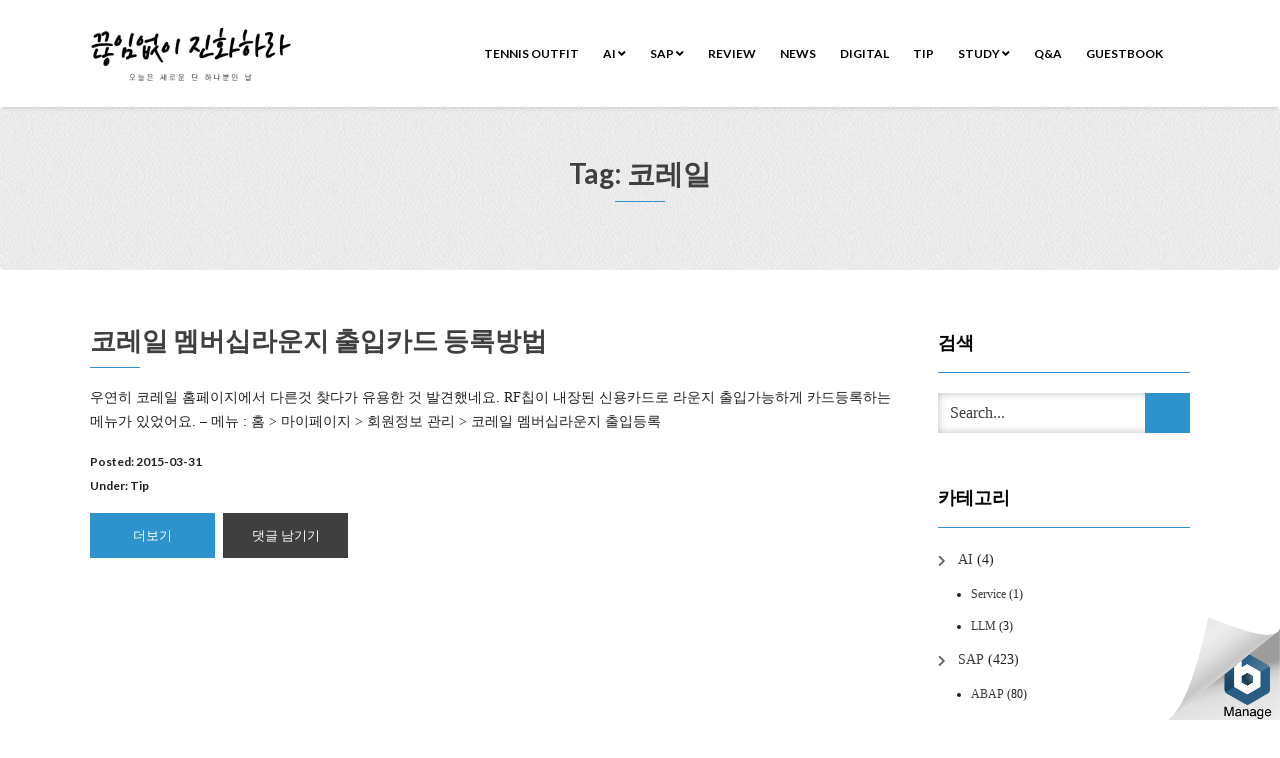

--- FILE ---
content_type: text/html; charset=UTF-8
request_url: https://itpe.me/tag/%EC%BD%94%EB%A0%88%EC%9D%BC/
body_size: 12447
content:
<!DOCTYPE html>
<html lang="en-US">
<head>
    <meta charset="UTF-8"/>
    <meta http-equiv="X-UA-Compatible" content="IE=edge"/>
    <meta name="viewport" content="width=device-width, initial-scale=1"/>
        <title>코레일 &#8211; 끊임없이 진화하라..</title>
<meta name='robots' content='max-image-preview:large'/>

<!-- WordPress KBoard plugin 5.3 - http://www.cosmosfarm.com/products/kboard -->
<link rel="alternate" href="https://itpe.me/wp-content/plugins/kboard/rss.php" type="application/rss+xml" title="끊임없이 진화하라.. &raquo; KBoard Integration feed">
<!-- WordPress KBoard plugin 5.3 - http://www.cosmosfarm.com/products/kboard -->

<link rel='dns-prefetch' href='//www.googletagmanager.com'/>
<link rel='dns-prefetch' href='//fonts.googleapis.com'/>
<link rel='dns-prefetch' href='//pagead2.googlesyndication.com'/>
<link rel="alternate" type="application/rss+xml" title="끊임없이 진화하라.. &raquo; Feed" href="https://itpe.me/feed/"/>
<link rel="alternate" type="application/rss+xml" title="끊임없이 진화하라.. &raquo; Comments Feed" href="https://itpe.me/comments/feed/"/>
<link rel="alternate" type="application/rss+xml" title="끊임없이 진화하라.. &raquo; 코레일 Tag Feed" href="https://itpe.me/tag/%ec%bd%94%eb%a0%88%ec%9d%bc/feed/"/>
<style id='wp-img-auto-sizes-contain-inline-css' type='text/css'>img:is([sizes=auto i],[sizes^="auto," i]){contain-intrinsic-size:3000px 1500px}</style>
<style id='wp-emoji-styles-inline-css' type='text/css'>img.wp-smiley,img.emoji{display:inline!important;border:none!important;box-shadow:none!important;height:1em!important;width:1em!important;margin:0 .07em!important;vertical-align:-.1em!important;background:none!important;padding:0!important}</style>
<style id='wp-block-library-inline-css' type='text/css'>:root{--wp-block-synced-color:#7a00df;--wp-block-synced-color--rgb:122 , 0 , 223;--wp-bound-block-color:var(--wp-block-synced-color);--wp-editor-canvas-background:#ddd;--wp-admin-theme-color:#007cba;--wp-admin-theme-color--rgb:0 , 124 , 186;--wp-admin-theme-color-darker-10:#006ba1;--wp-admin-theme-color-darker-10--rgb:0 , 107 , 160.5;--wp-admin-theme-color-darker-20:#005a87;--wp-admin-theme-color-darker-20--rgb:0 , 90 , 135;--wp-admin-border-width-focus:2px}@media (min-resolution:192dpi){:root{--wp-admin-border-width-focus:1.5px}}.wp-element-button{cursor:pointer}:root .has-very-light-gray-background-color{background-color:#eee}:root .has-very-dark-gray-background-color{background-color:#313131}:root .has-very-light-gray-color{color:#eee}:root .has-very-dark-gray-color{color:#313131}:root .has-vivid-green-cyan-to-vivid-cyan-blue-gradient-background{background:linear-gradient(135deg,#00d084,#0693e3)}:root .has-purple-crush-gradient-background{background:linear-gradient(135deg,#34e2e4,#4721fb 50%,#ab1dfe)}:root .has-hazy-dawn-gradient-background{background:linear-gradient(135deg,#faaca8,#dad0ec)}:root .has-subdued-olive-gradient-background{background:linear-gradient(135deg,#fafae1,#67a671)}:root .has-atomic-cream-gradient-background{background:linear-gradient(135deg,#fdd79a,#004a59)}:root .has-nightshade-gradient-background{background:linear-gradient(135deg,#330968,#31cdcf)}:root .has-midnight-gradient-background{background:linear-gradient(135deg,#020381,#2874fc)}:root{--wp--preset--font-size--normal:16px;--wp--preset--font-size--huge:42px}.has-regular-font-size{font-size:1em}.has-larger-font-size{font-size:2.625em}.has-normal-font-size{font-size:var(--wp--preset--font-size--normal)}.has-huge-font-size{font-size:var(--wp--preset--font-size--huge)}.has-text-align-center{text-align:center}.has-text-align-left{text-align:left}.has-text-align-right{text-align:right}.has-fit-text{white-space:nowrap!important}#end-resizable-editor-section{display:none}.aligncenter{clear:both}.items-justified-left{justify-content:flex-start}.items-justified-center{justify-content:center}.items-justified-right{justify-content:flex-end}.items-justified-space-between{justify-content:space-between}.screen-reader-text{border:0;clip-path:inset(50%);height:1px;margin:-1px;overflow:hidden;padding:0;position:absolute;width:1px;word-wrap:normal!important}.screen-reader-text:focus{background-color:#ddd;clip-path:none;color:#444;display:block;font-size:1em;height:auto;left:5px;line-height:normal;padding:15px 23px 14px;text-decoration:none;top:5px;width:auto;z-index:100000}html :where(.has-border-color){border-style:solid}html :where([style*=border-top-color]){border-top-style:solid}html :where([style*=border-right-color]){border-right-style:solid}html :where([style*=border-bottom-color]){border-bottom-style:solid}html :where([style*=border-left-color]){border-left-style:solid}html :where([style*=border-width]){border-style:solid}html :where([style*=border-top-width]){border-top-style:solid}html :where([style*=border-right-width]){border-right-style:solid}html :where([style*=border-bottom-width]){border-bottom-style:solid}html :where([style*=border-left-width]){border-left-style:solid}html :where(img[class*=wp-image-]){height:auto;max-width:100%}:where(figure){margin:0 0 1em}html :where(.is-position-sticky){--wp-admin--admin-bar--position-offset:var(--wp-admin--admin-bar--height,0)}@media screen and (max-width:600px){html :where(.is-position-sticky){--wp-admin--admin-bar--position-offset:0}}</style><style id='global-styles-inline-css' type='text/css'>:root{--wp--preset--aspect-ratio--square:1;--wp--preset--aspect-ratio--4-3: 4/3;--wp--preset--aspect-ratio--3-4: 3/4;--wp--preset--aspect-ratio--3-2: 3/2;--wp--preset--aspect-ratio--2-3: 2/3;--wp--preset--aspect-ratio--16-9: 16/9;--wp--preset--aspect-ratio--9-16: 9/16;--wp--preset--color--black:#000;--wp--preset--color--cyan-bluish-gray:#abb8c3;--wp--preset--color--white:#fff;--wp--preset--color--pale-pink:#f78da7;--wp--preset--color--vivid-red:#cf2e2e;--wp--preset--color--luminous-vivid-orange:#ff6900;--wp--preset--color--luminous-vivid-amber:#fcb900;--wp--preset--color--light-green-cyan:#7bdcb5;--wp--preset--color--vivid-green-cyan:#00d084;--wp--preset--color--pale-cyan-blue:#8ed1fc;--wp--preset--color--vivid-cyan-blue:#0693e3;--wp--preset--color--vivid-purple:#9b51e0;--wp--preset--gradient--vivid-cyan-blue-to-vivid-purple:linear-gradient(135deg,#0693e3 0%,#9b51e0 100%);--wp--preset--gradient--light-green-cyan-to-vivid-green-cyan:linear-gradient(135deg,#7adcb4 0%,#00d082 100%);--wp--preset--gradient--luminous-vivid-amber-to-luminous-vivid-orange:linear-gradient(135deg,#fcb900 0%,#ff6900 100%);--wp--preset--gradient--luminous-vivid-orange-to-vivid-red:linear-gradient(135deg,#ff6900 0%,#cf2e2e 100%);--wp--preset--gradient--very-light-gray-to-cyan-bluish-gray:linear-gradient(135deg,#eee 0%,#a9b8c3 100%);--wp--preset--gradient--cool-to-warm-spectrum:linear-gradient(135deg,#4aeadc 0%,#9778d1 20%,#cf2aba 40%,#ee2c82 60%,#fb6962 80%,#fef84c 100%);--wp--preset--gradient--blush-light-purple:linear-gradient(135deg,#ffceec 0%,#9896f0 100%);--wp--preset--gradient--blush-bordeaux:linear-gradient(135deg,#fecda5 0%,#fe2d2d 50%,#6b003e 100%);--wp--preset--gradient--luminous-dusk:linear-gradient(135deg,#ffcb70 0%,#c751c0 50%,#4158d0 100%);--wp--preset--gradient--pale-ocean:linear-gradient(135deg,#fff5cb 0%,#b6e3d4 50%,#33a7b5 100%);--wp--preset--gradient--electric-grass:linear-gradient(135deg,#caf880 0%,#71ce7e 100%);--wp--preset--gradient--midnight:linear-gradient(135deg,#020381 0%,#2874fc 100%);--wp--preset--font-size--small:13px;--wp--preset--font-size--medium:20px;--wp--preset--font-size--large:36px;--wp--preset--font-size--x-large:42px;--wp--preset--spacing--20:.44rem;--wp--preset--spacing--30:.67rem;--wp--preset--spacing--40:1rem;--wp--preset--spacing--50:1.5rem;--wp--preset--spacing--60:2.25rem;--wp--preset--spacing--70:3.38rem;--wp--preset--spacing--80:5.06rem;--wp--preset--shadow--natural:6px 6px 9px rgba(0,0,0,.2);--wp--preset--shadow--deep:12px 12px 50px rgba(0,0,0,.4);--wp--preset--shadow--sharp:6px 6px 0 rgba(0,0,0,.2);--wp--preset--shadow--outlined:6px 6px 0 -3px #fff , 6px 6px #000;--wp--preset--shadow--crisp:6px 6px 0 #000}:where(.is-layout-flex){gap:.5em}:where(.is-layout-grid){gap:.5em}body .is-layout-flex{display:flex}.is-layout-flex{flex-wrap:wrap;align-items:center}.is-layout-flex > :is(*, div){margin:0}body .is-layout-grid{display:grid}.is-layout-grid > :is(*, div){margin:0}:where(.wp-block-columns.is-layout-flex){gap:2em}:where(.wp-block-columns.is-layout-grid){gap:2em}:where(.wp-block-post-template.is-layout-flex){gap:1.25em}:where(.wp-block-post-template.is-layout-grid){gap:1.25em}.has-black-color{color:var(--wp--preset--color--black)!important}.has-cyan-bluish-gray-color{color:var(--wp--preset--color--cyan-bluish-gray)!important}.has-white-color{color:var(--wp--preset--color--white)!important}.has-pale-pink-color{color:var(--wp--preset--color--pale-pink)!important}.has-vivid-red-color{color:var(--wp--preset--color--vivid-red)!important}.has-luminous-vivid-orange-color{color:var(--wp--preset--color--luminous-vivid-orange)!important}.has-luminous-vivid-amber-color{color:var(--wp--preset--color--luminous-vivid-amber)!important}.has-light-green-cyan-color{color:var(--wp--preset--color--light-green-cyan)!important}.has-vivid-green-cyan-color{color:var(--wp--preset--color--vivid-green-cyan)!important}.has-pale-cyan-blue-color{color:var(--wp--preset--color--pale-cyan-blue)!important}.has-vivid-cyan-blue-color{color:var(--wp--preset--color--vivid-cyan-blue)!important}.has-vivid-purple-color{color:var(--wp--preset--color--vivid-purple)!important}.has-black-background-color{background-color:var(--wp--preset--color--black)!important}.has-cyan-bluish-gray-background-color{background-color:var(--wp--preset--color--cyan-bluish-gray)!important}.has-white-background-color{background-color:var(--wp--preset--color--white)!important}.has-pale-pink-background-color{background-color:var(--wp--preset--color--pale-pink)!important}.has-vivid-red-background-color{background-color:var(--wp--preset--color--vivid-red)!important}.has-luminous-vivid-orange-background-color{background-color:var(--wp--preset--color--luminous-vivid-orange)!important}.has-luminous-vivid-amber-background-color{background-color:var(--wp--preset--color--luminous-vivid-amber)!important}.has-light-green-cyan-background-color{background-color:var(--wp--preset--color--light-green-cyan)!important}.has-vivid-green-cyan-background-color{background-color:var(--wp--preset--color--vivid-green-cyan)!important}.has-pale-cyan-blue-background-color{background-color:var(--wp--preset--color--pale-cyan-blue)!important}.has-vivid-cyan-blue-background-color{background-color:var(--wp--preset--color--vivid-cyan-blue)!important}.has-vivid-purple-background-color{background-color:var(--wp--preset--color--vivid-purple)!important}.has-black-border-color{border-color:var(--wp--preset--color--black)!important}.has-cyan-bluish-gray-border-color{border-color:var(--wp--preset--color--cyan-bluish-gray)!important}.has-white-border-color{border-color:var(--wp--preset--color--white)!important}.has-pale-pink-border-color{border-color:var(--wp--preset--color--pale-pink)!important}.has-vivid-red-border-color{border-color:var(--wp--preset--color--vivid-red)!important}.has-luminous-vivid-orange-border-color{border-color:var(--wp--preset--color--luminous-vivid-orange)!important}.has-luminous-vivid-amber-border-color{border-color:var(--wp--preset--color--luminous-vivid-amber)!important}.has-light-green-cyan-border-color{border-color:var(--wp--preset--color--light-green-cyan)!important}.has-vivid-green-cyan-border-color{border-color:var(--wp--preset--color--vivid-green-cyan)!important}.has-pale-cyan-blue-border-color{border-color:var(--wp--preset--color--pale-cyan-blue)!important}.has-vivid-cyan-blue-border-color{border-color:var(--wp--preset--color--vivid-cyan-blue)!important}.has-vivid-purple-border-color{border-color:var(--wp--preset--color--vivid-purple)!important}.has-vivid-cyan-blue-to-vivid-purple-gradient-background{background:var(--wp--preset--gradient--vivid-cyan-blue-to-vivid-purple)!important}.has-light-green-cyan-to-vivid-green-cyan-gradient-background{background:var(--wp--preset--gradient--light-green-cyan-to-vivid-green-cyan)!important}.has-luminous-vivid-amber-to-luminous-vivid-orange-gradient-background{background:var(--wp--preset--gradient--luminous-vivid-amber-to-luminous-vivid-orange)!important}.has-luminous-vivid-orange-to-vivid-red-gradient-background{background:var(--wp--preset--gradient--luminous-vivid-orange-to-vivid-red)!important}.has-very-light-gray-to-cyan-bluish-gray-gradient-background{background:var(--wp--preset--gradient--very-light-gray-to-cyan-bluish-gray)!important}.has-cool-to-warm-spectrum-gradient-background{background:var(--wp--preset--gradient--cool-to-warm-spectrum)!important}.has-blush-light-purple-gradient-background{background:var(--wp--preset--gradient--blush-light-purple)!important}.has-blush-bordeaux-gradient-background{background:var(--wp--preset--gradient--blush-bordeaux)!important}.has-luminous-dusk-gradient-background{background:var(--wp--preset--gradient--luminous-dusk)!important}.has-pale-ocean-gradient-background{background:var(--wp--preset--gradient--pale-ocean)!important}.has-electric-grass-gradient-background{background:var(--wp--preset--gradient--electric-grass)!important}.has-midnight-gradient-background{background:var(--wp--preset--gradient--midnight)!important}.has-small-font-size{font-size:var(--wp--preset--font-size--small)!important}.has-medium-font-size{font-size:var(--wp--preset--font-size--medium)!important}.has-large-font-size{font-size:var(--wp--preset--font-size--large)!important}.has-x-large-font-size{font-size:var(--wp--preset--font-size--x-large)!important}</style>

<style id='classic-theme-styles-inline-css' type='text/css'>.wp-block-button__link{color:#fff;background-color:#32373c;border-radius:9999px;box-shadow:none;text-decoration:none;padding:calc(.667em + 2px) calc(1.333em + 2px);font-size:1.125em}.wp-block-file__button{background:#32373c;color:#fff;text-decoration:none}</style>
<link rel='stylesheet' id='coblocks-extensions-css' href='https://itpe.me/wp-content/plugins/coblocks/dist/style-coblocks-extensions.css?ver=3.1.16' type='text/css' media='all'/>
<link rel='stylesheet' id='coblocks-animation-css' href='https://itpe.me/wp-content/plugins/coblocks/dist/style-coblocks-animation.css?ver=2677611078ee87eb3b1c' type='text/css' media='all'/>
<link rel='stylesheet' id='wp-components-css' href='https://itpe.me/wp-includes/css/dist/components/style.min.css?ver=6.9' type='text/css' media='all'/>
<link rel='stylesheet' id='godaddy-styles-css' href='https://itpe.me/wp-content/plugins/coblocks/includes/Dependencies/GoDaddy/Styles/build/latest.css?ver=2.0.2' type='text/css' media='all'/>
<link rel='stylesheet' id='animate-css-css' href='https://itpe.me/wp-content/themes/vega/assets/css/animate.css?ver=6.9' type='text/css' media='all'/>
<link rel='stylesheet' id='vega-wp-googlefont1-css' href='//fonts.googleapis.com/css?family=Lato%3A400%2C400i%2C700%2C700i%2C900%2C900i&#038;subset=latin-ext&#038;ver=6.9' type='text/css' media='all'/>
<link rel='stylesheet' id='bootstrap-css' href='https://itpe.me/wp-content/themes/vega/assets/css/bootstrap.min.css?ver=6.9' type='text/css' media='all'/>
<link rel='stylesheet' id='font-awesome-css' href='https://itpe.me/wp-content/themes/vega/assets/css/font-awesome.5.css?ver=6.9' type='text/css' media='all'/>
<link rel='stylesheet' id='bootstrap-social-css' href='https://itpe.me/wp-content/themes/vega/assets/css/bootstrap-social.css?ver=6.9' type='text/css' media='all'/>
<link rel='stylesheet' id='vega-wp-style-css' href='https://itpe.me/wp-content/themes/vega/style.css?ver=3.0.0' type='text/css' media='all'/>
<link rel='stylesheet' id='vega-wp-color-css' href='https://itpe.me/wp-content/themes/vega/color-schemes/blue.css?ver=6.9' type='text/css' media='all'/>
<link rel='stylesheet' id='ex-hangulfont-NanumGothic-css' href='http://fonts.googleapis.com/earlyaccess/nanumgothic.css?ver=6.9' type='text/css' media='all'/>
<link rel='stylesheet' id='kboard-comments-skin-default-css' href='https://itpe.me/wp-content/plugins/kboard-comments/skin/default/style.css?ver=4.4' type='text/css' media='all'/>
<link rel='stylesheet' id='kboard-editor-media-css' href='https://itpe.me/wp-content/plugins/kboard/template/css/editor_media.css?ver=5.3' type='text/css' media='all'/>
<link rel='stylesheet' id='kboard-skin-default-css' href='https://itpe.me/wp-content/plugins/kboard/skin/default/style.css?ver=5.3' type='text/css' media='all'/>
<link rel='stylesheet' id='kboard-skin-thumbnail-css' href='https://itpe.me/wp-content/plugins/kboard/skin/thumbnail/style.css?ver=5.3' type='text/css' media='all'/>
<script type="text/javascript" id="jquery-core-js-extra">//<![CDATA[
var kboard_comments_localize_strings={"reply":"Reply","cancel":"Cancel","please_enter_the_author":"Please enter the author.","please_enter_the_password":"Please enter the password.","please_enter_the_CAPTCHA":"Please enter the CAPTCHA.","please_enter_the_content":"Please enter the content.","are_you_sure_you_want_to_delete":"Are you sure you want to delete?","please_wait":"Please wait."};
//]]></script>
<script type="text/javascript" src="https://itpe.me/wp-includes/js/jquery/jquery.min.js?ver=3.7.1" id="jquery-core-js"></script>
<script type="text/javascript" src="https://itpe.me/wp-includes/js/jquery/jquery-migrate.min.js?ver=3.4.1" id="jquery-migrate-js"></script>

<!-- Google tag (gtag.js) snippet added by Site Kit -->
<!-- Google Analytics snippet added by Site Kit -->
<script type="text/javascript" src="https://www.googletagmanager.com/gtag/js?id=G-9XYBVT5H8W" id="google_gtagjs-js" async></script>
<script type="text/javascript" id="google_gtagjs-js-after">//<![CDATA[
window.dataLayer=window.dataLayer||[];function gtag(){dataLayer.push(arguments);}gtag("set","linker",{"domains":["itpe.me"]});gtag("js",new Date());gtag("set","developer_id.dZTNiMT",true);gtag("config","G-9XYBVT5H8W");
//]]></script>
<link rel="https://api.w.org/" href="https://itpe.me/wp-json/"/><link rel="alternate" title="JSON" type="application/json" href="https://itpe.me/wp-json/wp/v2/tags/838"/><link rel="EditURI" type="application/rsd+xml" title="RSD" href="https://itpe.me/xmlrpc.php?rsd"/>
<meta name="generator" content="WordPress 6.9"/>
<meta name="generator" content="Site Kit by Google 1.170.0"/><!-- Analytics by WP Statistics - https://wp-statistics.com -->

<!-- Google AdSense meta tags added by Site Kit -->
<meta name="google-adsense-platform-account" content="ca-host-pub-2644536267352236">
<meta name="google-adsense-platform-domain" content="sitekit.withgoogle.com">
<!-- End Google AdSense meta tags added by Site Kit -->
<style type="text/css">.recentcomments a{display:inline!important;padding:0!important;margin:0!important}</style>
<!-- Google AdSense snippet added by Site Kit -->
<script type="text/javascript" async="async" src="https://pagead2.googlesyndication.com/pagead/js/adsbygoogle.js?client=ca-pub-9967577331069169&amp;host=ca-host-pub-2644536267352236" crossorigin="anonymous"></script>

<!-- End Google AdSense snippet added by Site Kit -->

        <style>.frontpage-banner.frontpage-banner-parallax-bg:before{width:100%;height:100%;background-color:#000;opacity:.35;content:"";position:absolute;left:0;top:0;z-index:2}.frontpage-simple-banner:before{width:100%;height:100%;background-color:#000;opacity:.35;content:"";position:absolute;left:0;top:0;z-index:2}</style>
        
    <style>.frontpage-cta1.parallax-bg:before,.frontpage-cta1.image-bg:before{background-color:#000}.frontpage-cta1.color-bg{background-color:#000}</style>
    
    <style>.frontpage-cta2.parallax-bg:before,.frontpage-cta2.image-bg:before{background-color:#000}.frontpage-cta2.color-bg{background-color:#000}</style>
    <link rel="icon" href="https://itpe.me/wp-content/uploads/2020/11/cropped-SAP유목민_로고-32x32.png" sizes="32x32"/>
<link rel="icon" href="https://itpe.me/wp-content/uploads/2020/11/cropped-SAP유목민_로고-192x192.png" sizes="192x192"/>
<link rel="apple-touch-icon" href="https://itpe.me/wp-content/uploads/2020/11/cropped-SAP유목민_로고-180x180.png"/>
<meta name="msapplication-TileImage" content="https://itpe.me/wp-content/uploads/2020/11/cropped-SAP유목민_로고-270x270.png"/>
<style id="sccss"></style>
<style type='text/css' media='all'>h1,h2,h3,h4,h5,h6,li,p,span,label,input{font-family:'Nanum Gothic'}</style></head>
<body class="archive tag tag-838 wp-custom-logo wp-theme-vega body_padding fontawesome5">
    
    
    <!-- ========== Navbar ========== -->
    <div class="nav-wrapper">
    <div class="navbar navbar-custom navbar-expand-lg  navbar-fixed-top" role="navigation">
        <div class="container">

            <!-- Logo -->
            <div class="navbar-header">
                <button type="button" class="navbar-toggle navbar-toggler" data-toggle="collapse" data-target=".navbar-collapse" aria-controls="navbarSupportedContent" aria-expanded="false" aria-label="Toggle navigation"><i class="fa fa-bars"></i></button>
                <a class="navbar-brand image-logo" href="https://itpe.me/"><img src="https://itpe.me/wp-content/uploads/2020/11/cropped-cropped-itpeme상단로고-3.png" alt="끊임없이 진화하라.."/></a>


            </div>
            <!-- /Logo -->

                        <!-- Navigation -->
            <div class="navbar-collapse collapse justify-content-end"><ul id="menu-main1" class="nav navbar-nav menu-header navbar-right sm"><li id="menu-item-5958" class="menu-item menu-item-type-post_type menu-item-object-page menu-item-5958 nav-item"><a href="https://itpe.me/tennis-outfit/">Tennis Outfit</a></li>
<li id="menu-item-5854" class="menu-item menu-item-type-taxonomy menu-item-object-category menu-item-has-children menu-item-5854 nav-item dropdown"><a href="#" data-toggle="dropdown" class="dropdown-toggle" aria-haspopup="true" aria-expanded="false">AI <b class="fa fa-angle-down"></b></a>
<ul class="dropdown-menu" role="menu">
	<li id="menu-item-5855" class="menu-item menu-item-type-taxonomy menu-item-object-category menu-item-5855 nav-item"><a href="https://itpe.me/category/ai/ai_llm/">LLM</a></li>
	<li id="menu-item-5856" class="menu-item menu-item-type-taxonomy menu-item-object-category menu-item-5856 nav-item"><a href="https://itpe.me/category/ai/ai_service/">Service</a></li>
</ul>
</li>
<li id="menu-item-2365" class="menu-item menu-item-type-post_type menu-item-object-page menu-item-has-children menu-item-2365 nav-item dropdown"><a href="#" data-toggle="dropdown" class="dropdown-toggle" aria-haspopup="true" aria-expanded="false">SAP <b class="fa fa-angle-down"></b></a>
<ul class="dropdown-menu" role="menu">
	<li id="menu-item-2366" class="menu-item menu-item-type-taxonomy menu-item-object-category menu-item-2366 nav-item"><a href="https://itpe.me/category/jobsap/jobabap/">ABAP</a></li>
	<li id="menu-item-2367" class="menu-item menu-item-type-taxonomy menu-item-object-category menu-item-2367 nav-item"><a href="https://itpe.me/category/jobsap/jobbsp/">BSP</a></li>
	<li id="menu-item-2368" class="menu-item menu-item-type-taxonomy menu-item-object-category menu-item-2368 nav-item"><a href="https://itpe.me/category/jobsap/jobbw/">BW</a></li>
	<li id="menu-item-2369" class="menu-item menu-item-type-taxonomy menu-item-object-category menu-item-2369 nav-item"><a href="https://itpe.me/category/jobsap/jobep/">EP</a></li>
	<li id="menu-item-2370" class="menu-item menu-item-type-taxonomy menu-item-object-category menu-item-2370 nav-item"><a href="https://itpe.me/category/jobsap/jobhr/">HR</a></li>
	<li id="menu-item-3255" class="menu-item menu-item-type-taxonomy menu-item-object-category menu-item-3255 nav-item"><a href="https://itpe.me/category/jobsap/sapgui/">SAPGUI</a></li>
	<li id="menu-item-2371" class="menu-item menu-item-type-taxonomy menu-item-object-category menu-item-2371 nav-item"><a href="https://itpe.me/category/jobsap/jobsapui5/">SAPUI5</a></li>
	<li id="menu-item-2372" class="menu-item menu-item-type-taxonomy menu-item-object-category menu-item-has-children menu-item-2372 nav-item dropdown"><a href="https://itpe.me/category/jobsap/jobwd4a/">WD4A</a>
	<ul class="dropdown-menu" role="menu">
		<li id="menu-item-5954" class="menu-item menu-item-type-post_type menu-item-object-page menu-item-5954 nav-item"><a href="https://itpe.me/tennis-outfit/">Tennis Outfit</a></li>
	</ul>
</li>
</ul>
</li>
<li id="menu-item-3379" class="menu-item menu-item-type-taxonomy menu-item-object-category menu-item-3379 nav-item"><a href="https://itpe.me/category/review/">Review</a></li>
<li id="menu-item-2919" class="menu-item menu-item-type-taxonomy menu-item-object-category menu-item-2919 nav-item"><a href="https://itpe.me/category/news/">News</a></li>
<li id="menu-item-2901" class="menu-item menu-item-type-taxonomy menu-item-object-category menu-item-2901 nav-item"><a href="https://itpe.me/category/digital/">Digital</a></li>
<li id="menu-item-3334" class="menu-item menu-item-type-taxonomy menu-item-object-category menu-item-3334 nav-item"><a href="https://itpe.me/category/tip/">Tip</a></li>
<li id="menu-item-3707" class="menu-item menu-item-type-taxonomy menu-item-object-category menu-item-has-children menu-item-3707 nav-item dropdown"><a href="#" data-toggle="dropdown" class="dropdown-toggle" aria-haspopup="true" aria-expanded="false">Study <b class="fa fa-angle-down"></b></a>
<ul class="dropdown-menu" role="menu">
	<li id="menu-item-3708" class="menu-item menu-item-type-taxonomy menu-item-object-category menu-item-3708 nav-item"><a href="https://itpe.me/category/study/python/">python</a></li>
	<li id="menu-item-3709" class="menu-item menu-item-type-taxonomy menu-item-object-category menu-item-3709 nav-item"><a href="https://itpe.me/category/study/colab/">Colab</a></li>
</ul>
</li>
<li id="menu-item-2375" class="menu-item menu-item-type-post_type menu-item-object-page menu-item-2375 nav-item"><a href="https://itpe.me/qna/">Q&#038;A</a></li>
<li id="menu-item-2374" class="menu-item menu-item-type-post_type menu-item-object-page menu-item-2374 nav-item"><a href="https://itpe.me/guestbook/">GuestBook</a></li>
</ul></div>            <!-- /Navigation -->
            

        </div>
        <div class="clearfix"></div>
    </div>
    </div>
    <!-- ========== /Navbar ========== -->


<!-- ========== Banner - None ========== -->
<div class="jumbotron banner-none">
    <div class="container">
        <h1 class="block-title wow zoomIn">Tag: 코레일</h1>    </div>
</div>
<!-- ========== /Banner - None ========== -->
    <!-- ========== Content Starts ========== -->
    <div class="section blog-feed bg-white">
        <div class="container">
            <div class="row">

                <div class="col-md-9 blog-feed-column">

                    <!-- Loop -->
                    

<!-- Post -->
<div id="post-1846" class="entry clearfix  post-1846 post type-post status-publish format-standard has-post-thumbnail hentry category-tip tag-835 tag-836 tag-837 tag-838">


    
        <!-- Post Title -->
    <h3 class="entry-title block-title block-title-left"><a href="https://itpe.me/564-2/">코레일 멤버십라운지 출입카드 등록방법</a></h3>
    
    
    
    <!-- No Image, Excerpt -->
    <div class="entry-content">
        <p>우연히 코레일 홈페이지에서 다른것 찾다가 유용한 것 발견했네요. RF칩이 내장된 신용카드로 라운지 출입가능하게 카드등록하는 메뉴가 있었어요. &#8211; 메뉴 : 홈 &gt; 마이페이지 &gt; 회원정보 관리 &gt; 코레일 멤버십라운지 출입등록</p>
            </div>
    <!-- No Image, Excerpt -->

    
        <!-- Post Meta -->
    <div class="entry-meta ">
                                        Posted: 2015-03-31<br/>Under: <a href="https://itpe.me/category/tip/" rel="category tag">Tip</a>    </div>
    <!-- /Post Meta -->
    
        <!-- Post Buttons -->
    <div class="entry-buttons ">
                <a href="https://itpe.me/564-2/" class="btn btn-primary-custom btn-readmore">더보기</a>                        <a href="https://itpe.me/564-2/#respond" class="btn btn-inverse btn-comments">댓글 남기기</a>            </div>
    <!-- /Post Buttons -->
    
</div>

<!-- /Post -->                    <!-- /Loop -->

                    <!-- Pagination -->
                    <div class="posts-pagination">
                        <div class="posts-pagination-block">
                                                                                </div>
                    </div>
                    <!-- /Pagination -->

                </div>

                <!-- Sidebar -->
                <div class="col-md-3 sidebar">
                    


<div class="sidebar-widgets"><div id="search-3" class="widget widget_search"><h3 class="widget-title">검색</h3><form role="search" method="get" class="search-form" action="https://itpe.me/">
    <input type="search" class="search-field form-control" placeholder="Search..." value="" name="s" title="Search for:"/>
    <button class="btn btn-primary-custom" name="submit" type="submit"><i class="glyphicon glyphicon-arrow-right"></i></button>
</form></div><div id="categories-4" class="widget widget_categories"><h3 class="widget-title">카테고리</h3>
			<ul>
					<li class="cat-item cat-item-1347"><a href="https://itpe.me/category/ai/">AI</a> (4)
<ul class='children'>
	<li class="cat-item cat-item-1349"><a href="https://itpe.me/category/ai/ai_service/">Service</a> (1)
</li>
	<li class="cat-item cat-item-1348"><a href="https://itpe.me/category/ai/ai_llm/">LLM</a> (3)
</li>
</ul>
</li>
	<li class="cat-item cat-item-4"><a href="https://itpe.me/category/jobsap/">SAP</a> (423)
<ul class='children'>
	<li class="cat-item cat-item-5"><a href="https://itpe.me/category/jobsap/jobabap/">ABAP</a> (80)
</li>
	<li class="cat-item cat-item-8"><a href="https://itpe.me/category/jobsap/jobbc/">BC</a> (9)
</li>
	<li class="cat-item cat-item-9"><a href="https://itpe.me/category/jobsap/jobbsp/">BSP</a> (36)
</li>
	<li class="cat-item cat-item-13"><a href="https://itpe.me/category/jobsap/jobbw/">BW</a> (79)
</li>
	<li class="cat-item cat-item-18"><a href="https://itpe.me/category/jobsap/jobep/">EP</a> (22)
</li>
	<li class="cat-item cat-item-23"><a href="https://itpe.me/category/jobsap/jobhana/">HANA</a> (1)
</li>
	<li class="cat-item cat-item-21"><a href="https://itpe.me/category/jobsap/jobhr/">HR</a> (28)
</li>
	<li class="cat-item cat-item-24"><a href="https://itpe.me/category/jobsap/jobnwds/">NWDS</a> (2)
</li>
	<li class="cat-item cat-item-1068"><a href="https://itpe.me/category/jobsap/sapgui/">SAPGUI</a> (27)
</li>
	<li class="cat-item cat-item-25"><a href="https://itpe.me/category/jobsap/jobsapui5/">SAPUI5</a> (1)
</li>
	<li class="cat-item cat-item-26"><a href="https://itpe.me/category/jobsap/jobsrm/">SRM</a> (5)
</li>
	<li class="cat-item cat-item-28"><a href="https://itpe.me/category/jobsap/jobvms/">VMS</a> (2)
</li>
	<li class="cat-item cat-item-27"><a href="https://itpe.me/category/jobsap/jobwd4a/">WD4A</a> (35)
</li>
	<li class="cat-item cat-item-31"><a href="https://itpe.me/category/jobsap/jobweb-intelligence/">Web Intelligence</a> (1)
</li>
	<li class="cat-item cat-item-30"><a href="https://itpe.me/category/jobsap/jobxcelsius/">Xcelsius</a> (11)
</li>
</ul>
</li>
	<li class="cat-item cat-item-34"><a href="https://itpe.me/category/joberp/">ERP</a> (10)
</li>
	<li class="cat-item cat-item-1030"><a href="https://itpe.me/category/news/">News</a> (12)
</li>
	<li class="cat-item cat-item-1025"><a href="https://itpe.me/category/digital/">Digital</a> (3)
</li>
	<li class="cat-item cat-item-1063"><a href="https://itpe.me/category/review/">Review</a> (11)
</li>
	<li class="cat-item cat-item-6"><a href="https://itpe.me/category/wordpress/">Wordpress</a> (7)
</li>
	<li class="cat-item cat-item-1275"><a href="https://itpe.me/category/tennis/">Tennis</a> (3)
</li>
	<li class="cat-item cat-item-37"><a href="https://itpe.me/category/digitalthinkpad/">Thinkpad</a> (18)
</li>
	<li class="cat-item cat-item-3"><a href="https://itpe.me/category/downloads/">Downloads</a> (32)
</li>
	<li class="cat-item cat-item-7"><a href="https://itpe.me/category/tip/">Tip</a> (44)
</li>
	<li class="cat-item cat-item-1023"><a href="https://itpe.me/category/notice/">Notice</a> (1)
</li>
	<li class="cat-item cat-item-1121"><a href="https://itpe.me/category/study/">Study</a> (12)
<ul class='children'>
	<li class="cat-item cat-item-1123"><a href="https://itpe.me/category/study/python/">python</a> (1)
</li>
	<li class="cat-item cat-item-1122"><a href="https://itpe.me/category/study/colab/">Colab</a> (7)
</li>
</ul>
</li>
	<li class="cat-item cat-item-1028"><a href="https://itpe.me/category/utility/">Utility</a> (1)
</li>
	<li class="cat-item cat-item-1"><a href="https://itpe.me/category/uncategorized/">Uncategorized</a> (13)
</li>
			</ul>

			</div>
		<div id="recent-posts-4" class="widget widget_recent_entries">
		<h3 class="widget-title">최근 게시글</h3>
		<ul>
											<li>
					<a href="https://itpe.me/aws-lightsail-wordpress-hosting-domain-connection/">AWS Lightsail 워드프레스 호스팅에 개인 도메인 연결 방법</a>
											<span class="post-date">2025-09-13</span>
									</li>
											<li>
					<a href="https://itpe.me/chatgpt-model-compare/">ChatGPT 모델 비교 (GPT-3, GPT-4, GPT-5)</a>
											<span class="post-date">2025-08-08</span>
									</li>
											<li>
					<a href="https://itpe.me/sap-web-service-monitoring/">SAP 웹서비스 수신 로그 설정 및 확인 방법</a>
											<span class="post-date">2025-08-05</span>
									</li>
											<li>
					<a href="https://itpe.me/sk_magic-dish_washer-beep-setting/">SK매직 식기세척기 알림음 설정방법</a>
											<span class="post-date">2025-05-01</span>
									</li>
											<li>
					<a href="https://itpe.me/sap-ai-%ec%97%90%ec%9d%b4%ec%a0%84%ed%8a%b8-%ec%84%9c%eb%b9%84%ec%8a%a4-%ec%b6%9c%ec%8b%9c/">SAP AI 에이전트 서비스 출시</a>
											<span class="post-date">2025-03-19</span>
									</li>
					</ul>

		</div><div id="tag_cloud-3" class="widget widget_tag_cloud"><h3 class="widget-title">태그모음</h3><div class="tagcloud"><a href="https://itpe.me/tag/abap/" class="tag-cloud-link tag-link-41 tag-link-position-1" style="font-size: 17.5625pt;" aria-label="abap (66 items)">abap<span class="tag-link-count"> (66)</span></a>
<a href="https://itpe.me/tag/append/" class="tag-cloud-link tag-link-117 tag-link-position-2" style="font-size: 8pt;" aria-label="Append (1 item)">Append<span class="tag-link-count"> (1)</span></a>
<a href="https://itpe.me/tag/bsp/" class="tag-cloud-link tag-link-71 tag-link-position-3" style="font-size: 16pt;" aria-label="BSP (37 items)">BSP<span class="tag-link-count"> (37)</span></a>
<a href="https://itpe.me/tag/business-object/" class="tag-cloud-link tag-link-81 tag-link-position-4" style="font-size: 10.5pt;" aria-label="Business Object (4 items)">Business Object<span class="tag-link-count"> (4)</span></a>
<a href="https://itpe.me/tag/driver/" class="tag-cloud-link tag-link-62 tag-link-position-5" style="font-size: 9.125pt;" aria-label="driver (2 items)">driver<span class="tag-link-count"> (2)</span></a>
<a href="https://itpe.me/tag/ep/" class="tag-cloud-link tag-link-72 tag-link-position-6" style="font-size: 15.25pt;" aria-label="EP (28 items)">EP<span class="tag-link-count"> (28)</span></a>
<a href="https://itpe.me/tag/fun/" class="tag-cloud-link tag-link-45 tag-link-position-7" style="font-size: 9.125pt;" aria-label="Fun (2 items)">Fun<span class="tag-link-count"> (2)</span></a>
<a href="https://itpe.me/tag/function/" class="tag-cloud-link tag-link-104 tag-link-position-8" style="font-size: 13.0625pt;" aria-label="function (12 items)">function<span class="tag-link-count"> (12)</span></a>
<a href="https://itpe.me/tag/gmail/" class="tag-cloud-link tag-link-123 tag-link-position-9" style="font-size: 8pt;" aria-label="Gmail (1 item)">Gmail<span class="tag-link-count"> (1)</span></a>
<a href="https://itpe.me/tag/help-value/" class="tag-cloud-link tag-link-42 tag-link-position-10" style="font-size: 8pt;" aria-label="help value (1 item)">help value<span class="tag-link-count"> (1)</span></a>
<a href="https://itpe.me/tag/hmd/" class="tag-cloud-link tag-link-126 tag-link-position-11" style="font-size: 8pt;" aria-label="HMD (1 item)">HMD<span class="tag-link-count"> (1)</span></a>
<a href="https://itpe.me/tag/ibm/" class="tag-cloud-link tag-link-127 tag-link-position-12" style="font-size: 9.125pt;" aria-label="IBM (2 items)">IBM<span class="tag-link-count"> (2)</span></a>
<a href="https://itpe.me/tag/pdf/" class="tag-cloud-link tag-link-80 tag-link-position-13" style="font-size: 8pt;" aria-label="pdf (1 item)">pdf<span class="tag-link-count"> (1)</span></a>
<a href="https://itpe.me/tag/sap/" class="tag-cloud-link tag-link-68 tag-link-position-14" style="font-size: 22pt;" aria-label="SAP (344 items)">SAP<span class="tag-link-count"> (344)</span></a>
<a href="https://itpe.me/tag/search-help/" class="tag-cloud-link tag-link-43 tag-link-position-15" style="font-size: 10.5pt;" aria-label="search help (4 items)">search help<span class="tag-link-count"> (4)</span></a>
<a href="https://itpe.me/tag/select/" class="tag-cloud-link tag-link-125 tag-link-position-16" style="font-size: 8pt;" aria-label="select (1 item)">select<span class="tag-link-count"> (1)</span></a>
<a href="https://itpe.me/tag/session/" class="tag-cloud-link tag-link-114 tag-link-position-17" style="font-size: 11.4375pt;" aria-label="session (6 items)">session<span class="tag-link-count"> (6)</span></a>
<a href="https://itpe.me/tag/smtp/" class="tag-cloud-link tag-link-124 tag-link-position-18" style="font-size: 9.125pt;" aria-label="SMTP (2 items)">SMTP<span class="tag-link-count"> (2)</span></a>
<a href="https://itpe.me/tag/smw0/" class="tag-cloud-link tag-link-91 tag-link-position-19" style="font-size: 8pt;" aria-label="SMW0 (1 item)">SMW0<span class="tag-link-count"> (1)</span></a>
<a href="https://itpe.me/tag/system-update/" class="tag-cloud-link tag-link-128 tag-link-position-20" style="font-size: 9.125pt;" aria-label="System Update (2 items)">System Update<span class="tag-link-count"> (2)</span></a>
<a href="https://itpe.me/tag/t42p/" class="tag-cloud-link tag-link-66 tag-link-position-21" style="font-size: 8pt;" aria-label="T42P (1 item)">T42P<span class="tag-link-count"> (1)</span></a>
<a href="https://itpe.me/tag/tabstrip/" class="tag-cloud-link tag-link-113 tag-link-position-22" style="font-size: 9.125pt;" aria-label="Tabstrip (2 items)">Tabstrip<span class="tag-link-count"> (2)</span></a>
<a href="https://itpe.me/tag/teamviewer/" class="tag-cloud-link tag-link-59 tag-link-position-23" style="font-size: 8pt;" aria-label="teamviewer (1 item)">teamviewer<span class="tag-link-count"> (1)</span></a>
<a href="https://itpe.me/tag/theme/" class="tag-cloud-link tag-link-83 tag-link-position-24" style="font-size: 9.125pt;" aria-label="theme (2 items)">theme<span class="tag-link-count"> (2)</span></a>
<a href="https://itpe.me/tag/thinkpad/" class="tag-cloud-link tag-link-64 tag-link-position-25" style="font-size: 12.875pt;" aria-label="ThinkPad (11 items)">ThinkPad<span class="tag-link-count"> (11)</span></a>
<a href="https://itpe.me/tag/tip/" class="tag-cloud-link tag-link-44 tag-link-position-26" style="font-size: 9.125pt;" aria-label="tip (2 items)">tip<span class="tag-link-count"> (2)</span></a>
<a href="https://itpe.me/tag/transaction/" class="tag-cloud-link tag-link-118 tag-link-position-27" style="font-size: 12.0625pt;" aria-label="transaction (8 items)">transaction<span class="tag-link-count"> (8)</span></a>
<a href="https://itpe.me/tag/type/" class="tag-cloud-link tag-link-116 tag-link-position-28" style="font-size: 8pt;" aria-label="Type (1 item)">Type<span class="tag-link-count"> (1)</span></a>
<a href="https://itpe.me/tag/visual-composer/" class="tag-cloud-link tag-link-73 tag-link-position-29" style="font-size: 8pt;" aria-label="Visual Composer (1 item)">Visual Composer<span class="tag-link-count"> (1)</span></a>
<a href="https://itpe.me/tag/vms/" class="tag-cloud-link tag-link-119 tag-link-position-30" style="font-size: 9.125pt;" aria-label="VMS (2 items)">VMS<span class="tag-link-count"> (2)</span></a>
<a href="https://itpe.me/tag/wd4a/" class="tag-cloud-link tag-link-69 tag-link-position-31" style="font-size: 15.75pt;" aria-label="WD4A (34 items)">WD4A<span class="tag-link-count"> (34)</span></a>
<a href="https://itpe.me/tag/webdynpro/" class="tag-cloud-link tag-link-70 tag-link-position-32" style="font-size: 13.0625pt;" aria-label="WebDynpro (12 items)">WebDynpro<span class="tag-link-count"> (12)</span></a>
<a href="https://itpe.me/tag/x40/" class="tag-cloud-link tag-link-65 tag-link-position-33" style="font-size: 8pt;" aria-label="X40 (1 item)">X40<span class="tag-link-count"> (1)</span></a>
<a href="https://itpe.me/tag/x41/" class="tag-cloud-link tag-link-79 tag-link-position-34" style="font-size: 9.125pt;" aria-label="x41 (2 items)">x41<span class="tag-link-count"> (2)</span></a>
<a href="https://itpe.me/tag/x41t/" class="tag-cloud-link tag-link-78 tag-link-position-35" style="font-size: 8pt;" aria-label="x41t (1 item)">x41t<span class="tag-link-count"> (1)</span></a>
<a href="https://itpe.me/tag/%ea%b2%8c%ec%9e%84/" class="tag-cloud-link tag-link-47 tag-link-position-36" style="font-size: 8pt;" aria-label="게임 (1 item)">게임<span class="tag-link-count"> (1)</span></a>
<a href="https://itpe.me/tag/%ea%b5%ac%ea%b8%80%ec%ba%98%eb%a6%b0%eb%8d%94/" class="tag-cloud-link tag-link-54 tag-link-position-37" style="font-size: 8pt;" aria-label="구글캘린더 (1 item)">구글캘린더<span class="tag-link-count"> (1)</span></a>
<a href="https://itpe.me/tag/%eb%ac%b4%ec%84%a0%eb%9e%9c%ec%b9%b4%eb%93%9c/" class="tag-cloud-link tag-link-98 tag-link-position-38" style="font-size: 8pt;" aria-label="무선랜카드 (1 item)">무선랜카드<span class="tag-link-count"> (1)</span></a>
<a href="https://itpe.me/tag/%ec%84%b8%ec%a2%85%eb%ac%b8%ed%99%94%ed%9a%8c%ea%b4%80/" class="tag-cloud-link tag-link-51 tag-link-position-39" style="font-size: 8pt;" aria-label="세종문화회관 (1 item)">세종문화회관<span class="tag-link-count"> (1)</span></a>
<a href="https://itpe.me/tag/%ec%8d%ac%eb%8d%94%eb%b2%84%eb%93%9c/" class="tag-cloud-link tag-link-55 tag-link-position-40" style="font-size: 9.125pt;" aria-label="썬더버드 (2 items)">썬더버드<span class="tag-link-count"> (2)</span></a>
<a href="https://itpe.me/tag/%ec%95%84%ec%9d%b4%ed%8c%9f%ed%84%b0%ec%b9%98/" class="tag-cloud-link tag-link-57 tag-link-position-41" style="font-size: 8pt;" aria-label="아이팟터치 (1 item)">아이팟터치<span class="tag-link-count"> (1)</span></a>
<a href="https://itpe.me/tag/%ec%95%95%ec%b6%95/" class="tag-cloud-link tag-link-90 tag-link-position-42" style="font-size: 8pt;" aria-label="압축 (1 item)">압축<span class="tag-link-count"> (1)</span></a>
<a href="https://itpe.me/tag/%ec%9b%90%ea%b2%a9%ec%a7%80%ec%9b%90/" class="tag-cloud-link tag-link-60 tag-link-position-43" style="font-size: 8pt;" aria-label="원격지원 (1 item)">원격지원<span class="tag-link-count"> (1)</span></a>
<a href="https://itpe.me/tag/%ec%9d%b4%ec%96%b4%ed%8f%b0/" class="tag-cloud-link tag-link-115 tag-link-position-44" style="font-size: 8pt;" aria-label="이어폰 (1 item)">이어폰<span class="tag-link-count"> (1)</span></a>
<a href="https://itpe.me/tag/%ec%a3%bc%ec%b0%a8/" class="tag-cloud-link tag-link-52 tag-link-position-45" style="font-size: 8pt;" aria-label="주차 (1 item)">주차<span class="tag-link-count"> (1)</span></a></div>
</div></div>
 
                </div>
                <!-- /Sidebar -->

            </div>
        </div>
    </div>
    <!-- ========== /Content Ends ========== -->






<!-- ========== Footer Nav and Copyright ========== -->
<div class="footer">
    <div class="container">
        <div class="row">
            <div class="col-md-8">
                                
                                <!-- Navigation -->
                <ul id="menu-main1-1" class="nav-foot"><li class="menu-item menu-item-type-post_type menu-item-object-page menu-item-5958"><a href="https://itpe.me/tennis-outfit/">Tennis Outfit</a></li>
<li class="menu-item menu-item-type-taxonomy menu-item-object-category menu-item-5854"><a href="https://itpe.me/category/ai/">AI</a></li>
<li class="menu-item menu-item-type-post_type menu-item-object-page menu-item-2365"><a href="https://itpe.me/sapgui/">SAP</a></li>
<li class="menu-item menu-item-type-taxonomy menu-item-object-category menu-item-3379"><a href="https://itpe.me/category/review/">Review</a></li>
<li class="menu-item menu-item-type-taxonomy menu-item-object-category menu-item-2919"><a href="https://itpe.me/category/news/">News</a></li>
<li class="menu-item menu-item-type-taxonomy menu-item-object-category menu-item-2901"><a href="https://itpe.me/category/digital/">Digital</a></li>
<li class="menu-item menu-item-type-taxonomy menu-item-object-category menu-item-3334"><a href="https://itpe.me/category/tip/">Tip</a></li>
<li class="menu-item menu-item-type-taxonomy menu-item-object-category menu-item-3707"><a href="https://itpe.me/category/study/">Study</a></li>
<li class="menu-item menu-item-type-post_type menu-item-object-page menu-item-2375"><a href="https://itpe.me/qna/">Q&#038;A</a></li>
<li class="menu-item menu-item-type-post_type menu-item-object-page menu-item-2374"><a href="https://itpe.me/guestbook/">GuestBook</a></li>
</ul>                <!-- /Navigation -->
                                
            </div>
            <div class="col-md-4">
                <!-- Copyright and Credits -->
                                                <div class="copyright">© Copyright 2017 끊임없이 진화하라., All Rights Reserved<br/><span class="credit">Vega Wordpress Theme by <a target="_blank" href="https://www.lyrathemes.com">LyraThemes</a></span></div>
                <!-- /Copyright and Credits -->
            </div>
        </div>
    </div>
</div>
<!-- ========== /Footer Nav and Copyright ========== -->

<!-- Back to Top -->
<div id="back_to_top">
    <div class="container">
        <a href="#"><i class="fa fa-chevron-up"></i></a>
    </div>
</div>
<!-- /Back to Top -->
<script type="speculationrules">
{"prefetch":[{"source":"document","where":{"and":[{"href_matches":"/*"},{"not":{"href_matches":["/wp-*.php","/wp-admin/*","/wp-content/uploads/*","/wp-content/*","/wp-content/plugins/*","/wp-content/themes/vega/*","/*\\?(.+)"]}},{"not":{"selector_matches":"a[rel~=\"nofollow\"]"}},{"not":{"selector_matches":".no-prefetch, .no-prefetch a"}}]},"eagerness":"conservative"}]}
</script>

<!-- Sign in with Google button added by Site Kit -->
		<style>.googlesitekit-sign-in-with-google__frontend-output-button{max-width:320px}</style>
		<script type="text/javascript" src="https://accounts.google.com/gsi/client"></script>
<script type="text/javascript">
/* <![CDATA[ */
(()=>{async function handleCredentialResponse(response){try{const res=await fetch('https://itpe.me/wp-login.php?action=googlesitekit_auth',{method:'POST',headers:{'Content-Type':'application/x-www-form-urlencoded'},body:new URLSearchParams(response)});/* Preserve comment text in case of redirect after login on a page with a Sign in with Google button in the WordPress comments. */ const commentText=document.querySelector('#comment')?.value;const postId=document.querySelectorAll('.googlesitekit-sign-in-with-google__comments-form-button')?.[0]?.className?.match(/googlesitekit-sign-in-with-google__comments-form-button-postid-(\d+)/)?.[1];if(!! commentText?.length){sessionStorage.setItem(`siwg-comment-text-${postId}`,commentText);}location.reload();}catch(error){console.error(error);}}if(typeof google !=='undefined'){google.accounts.id.initialize({client_id:'897920534264-ms9p826mdisnc9ckkrc1mpijgdq15b9f.apps.googleusercontent.com',callback:handleCredentialResponse,library_name:'Site-Kit'});}const defaultButtonOptions={"theme":"outline","text":"signin_with","shape":"rectangular"};document.querySelectorAll('.googlesitekit-sign-in-with-google__frontend-output-button').forEach((siwgButtonDiv)=>{const buttonOptions={shape:siwgButtonDiv.getAttribute('data-googlesitekit-siwg-shape')|| defaultButtonOptions.shape,text:siwgButtonDiv.getAttribute('data-googlesitekit-siwg-text')|| defaultButtonOptions.text,theme:siwgButtonDiv.getAttribute('data-googlesitekit-siwg-theme')|| defaultButtonOptions.theme,};if(typeof google !=='undefined'){google.accounts.id.renderButton(siwgButtonDiv,buttonOptions);}});/* If there is a matching saved comment text in sessionStorage,restore it to the comment field and remove it from sessionStorage. */ const postId=document.body.className.match(/postid-(\d+)/)?.[1];const commentField=document.querySelector('#comment');const commentText=sessionStorage.getItem(`siwg-comment-text-${postId}`);if(commentText?.length && commentField && !! postId){commentField.value=commentText;sessionStorage.removeItem(`siwg-comment-text-${postId}`);}})();
/* ]]> */
</script>

<!-- End Sign in with Google button added by Site Kit -->
<script type="text/javascript" src="https://itpe.me/wp-content/plugins/coblocks/dist/js/coblocks-animation.js?ver=3.1.16" id="coblocks-animation-js"></script>
<script type="text/javascript" src="https://itpe.me/wp-content/themes/vega/assets/js/bootstrap.min.js?ver=6.9" id="bootstrap-js"></script>
<script type="text/javascript" src="https://itpe.me/wp-content/themes/vega/assets/js/jquery.smartmenus.min.js?ver=6.9" id="jquery-smartmenus-js"></script>
<script type="text/javascript" src="https://itpe.me/wp-content/themes/vega/assets/js/jquery.smartmenus.bootstrap.min.js?ver=6.9" id="jquery-smartmenus-bootstrap-js"></script>
<script type="text/javascript" src="https://itpe.me/wp-content/themes/vega/assets/js/wow.min.js?ver=6.9" id="wow-js"></script>
<script type="text/javascript" src="https://itpe.me/wp-content/themes/vega/assets/js/vega-wp-anim.js?ver=6.9" id="vega-wp-themejs-anim-js"></script>
<script type="text/javascript" src="https://itpe.me/wp-content/themes/vega/assets/js/parallax.min.js?ver=6.9" id="parallax-js"></script>
<script type="text/javascript" src="https://itpe.me/wp-content/themes/vega/assets/js/jquery.matchHeight-min.js?ver=6.9" id="jquery-match-height-js"></script>
<script type="text/javascript" src="https://itpe.me/wp-content/themes/vega/assets/js/vega-wp.js?ver=3.0.0" id="vega-wp-themejs-js"></script>
<script type="text/javascript" id="wp-statistics-tracker-js-extra">//<![CDATA[
var WP_Statistics_Tracker_Object={"requestUrl":"https://itpe.me/wp-json/wp-statistics/v2","ajaxUrl":"https://itpe.me/wp-admin/admin-ajax.php","hitParams":{"wp_statistics_hit":1,"source_type":"post_tag","source_id":838,"search_query":"","signature":"667f063a6fa3b6230c2e4f41df0d12a1","endpoint":"hit"},"option":{"dntEnabled":"","bypassAdBlockers":"","consentIntegration":{"name":null,"status":[]},"isPreview":false,"userOnline":false,"trackAnonymously":false,"isWpConsentApiActive":false,"consentLevel":"functional"},"isLegacyEventLoaded":"","customEventAjaxUrl":"https://itpe.me/wp-admin/admin-ajax.php?action=wp_statistics_custom_event&nonce=746a1be1d0","onlineParams":{"wp_statistics_hit":1,"source_type":"post_tag","source_id":838,"search_query":"","signature":"667f063a6fa3b6230c2e4f41df0d12a1","action":"wp_statistics_online_check"},"jsCheckTime":"60000"};
//]]></script>
<script type="text/javascript" src="https://itpe.me/wp-content/plugins/wp-statistics/assets/js/tracker.js?ver=14.16" id="wp-statistics-tracker-js"></script>
<script type="text/javascript" id="kboard-script-js-extra">//<![CDATA[
var kboard_settings={"home_url":"/","site_url":"/","post_url":"https://itpe.me/wp-admin/admin-post.php","alax_url":"https://itpe.me/wp-admin/admin-ajax.php","plugin_url":"https://itpe.me/wp-content/plugins/kboard","media_group":"6970b89bb7468"};var kboard_localize_strings={"kboard_add_media":"KBoard Add Media","next":"Next","prev":"Prev","please_enter_the_title":"Please enter the title.","please_enter_the_author":"Please enter the author.","please_enter_the_password":"Please enter the password.","please_enter_the_CAPTCHA":"Please enter the CAPTCHA.","please_enter_the_name":"Please enter the name.","please_enter_the_email":"Please enter the email.","you_have_already_voted":"You have already voted.","please_wait":"Please wait.","newest":"Newest","best":"Best","updated":"Updated","viewed":"Viewed","yes":"Yes","no":"No","did_it_help":"Did it help?"};
//]]></script>
<script type="text/javascript" src="https://itpe.me/wp-content/plugins/kboard/template/js/script.js?ver=5.3" id="kboard-script-js"></script>
<script id="wp-emoji-settings" type="application/json">
{"baseUrl":"https://s.w.org/images/core/emoji/17.0.2/72x72/","ext":".png","svgUrl":"https://s.w.org/images/core/emoji/17.0.2/svg/","svgExt":".svg","source":{"concatemoji":"https://itpe.me/wp-includes/js/wp-emoji-release.min.js?ver=6.9"}}
</script>
<script type="module">
/* <![CDATA[ */
/*! This file is auto-generated */
const a=JSON.parse(document.getElementById("wp-emoji-settings").textContent),o=(window._wpemojiSettings=a,"wpEmojiSettingsSupports"),s=["flag","emoji"];function i(e){try{var t={supportTests:e,timestamp:(new Date).valueOf()};sessionStorage.setItem(o,JSON.stringify(t))}catch(e){}}function c(e,t,n){e.clearRect(0,0,e.canvas.width,e.canvas.height),e.fillText(t,0,0);t=new Uint32Array(e.getImageData(0,0,e.canvas.width,e.canvas.height).data);e.clearRect(0,0,e.canvas.width,e.canvas.height),e.fillText(n,0,0);const a=new Uint32Array(e.getImageData(0,0,e.canvas.width,e.canvas.height).data);return t.every((e,t)=>e===a[t])}function p(e,t){e.clearRect(0,0,e.canvas.width,e.canvas.height),e.fillText(t,0,0);var n=e.getImageData(16,16,1,1);for(let e=0;e<n.data.length;e++)if(0!==n.data[e])return!1;return!0}function u(e,t,n,a){switch(t){case"flag":return n(e,"\ud83c\udff3\ufe0f\u200d\u26a7\ufe0f","\ud83c\udff3\ufe0f\u200b\u26a7\ufe0f")?!1:!n(e,"\ud83c\udde8\ud83c\uddf6","\ud83c\udde8\u200b\ud83c\uddf6")&&!n(e,"\ud83c\udff4\udb40\udc67\udb40\udc62\udb40\udc65\udb40\udc6e\udb40\udc67\udb40\udc7f","\ud83c\udff4\u200b\udb40\udc67\u200b\udb40\udc62\u200b\udb40\udc65\u200b\udb40\udc6e\u200b\udb40\udc67\u200b\udb40\udc7f");case"emoji":return!a(e,"\ud83e\u1fac8")}return!1}function f(e,t,n,a){let r;const o=(r="undefined"!=typeof WorkerGlobalScope&&self instanceof WorkerGlobalScope?new OffscreenCanvas(300,150):document.createElement("canvas")).getContext("2d",{willReadFrequently:!0}),s=(o.textBaseline="top",o.font="600 32px Arial",{});return e.forEach(e=>{s[e]=t(o,e,n,a)}),s}function r(e){var t=document.createElement("script");t.src=e,t.defer=!0,document.head.appendChild(t)}a.supports={everything:!0,everythingExceptFlag:!0},new Promise(t=>{let n=function(){try{var e=JSON.parse(sessionStorage.getItem(o));if("object"==typeof e&&"number"==typeof e.timestamp&&(new Date).valueOf()<e.timestamp+604800&&"object"==typeof e.supportTests)return e.supportTests}catch(e){}return null}();if(!n){if("undefined"!=typeof Worker&&"undefined"!=typeof OffscreenCanvas&&"undefined"!=typeof URL&&URL.createObjectURL&&"undefined"!=typeof Blob)try{var e="postMessage("+f.toString()+"("+[JSON.stringify(s),u.toString(),c.toString(),p.toString()].join(",")+"));",a=new Blob([e],{type:"text/javascript"});const r=new Worker(URL.createObjectURL(a),{name:"wpTestEmojiSupports"});return void(r.onmessage=e=>{i(n=e.data),r.terminate(),t(n)})}catch(e){}i(n=f(s,u,c,p))}t(n)}).then(e=>{for(const n in e)a.supports[n]=e[n],a.supports.everything=a.supports.everything&&a.supports[n],"flag"!==n&&(a.supports.everythingExceptFlag=a.supports.everythingExceptFlag&&a.supports[n]);var t;a.supports.everythingExceptFlag=a.supports.everythingExceptFlag&&!a.supports.flag,a.supports.everything||((t=a.source||{}).concatemoji?r(t.concatemoji):t.wpemoji&&t.twemoji&&(r(t.twemoji),r(t.wpemoji)))});
//# sourceURL=https://itpe.me/wp-includes/js/wp-emoji-loader.min.js
/* ]]> */
</script>

  <div id="bitnami-banner" data-banner-id="373c9">  <style>#bitnami-banner{z-index:100000;height:80px;padding:0;width:120px;background:transparent;position:fixed;right:0;bottom:0;border:0 solid #ededed}#bitnami-banner .bitnami-corner-image-div{position:fixed;right:0;bottom:0;border:0;z-index:100001;height:110px}#bitnami-banner .bitnami-corner-image-div .bitnami-corner-image{position:fixed;right:0;bottom:0;border:0;z-index:100001;height:110px}#bitnami-close-banner-button{height:12px;width:12px;z-index:10000000000;position:fixed;right:5px;bottom:65px;display:none;cursor:pointer}</style>  <img id="bitnami-close-banner-button" alt="Close Bitnami banner" src="/bitnami/images/close.png"/>  <div class="bitnami-corner-image-div">     <a href="/bitnami/index.html" target="_blank">       <img class="bitnami-corner-image" alt="Bitnami" src="/bitnami/images/corner-logo.png"/>     </a>  </div>  <script type="text/javascript" src="/bitnami/banner.js"></script> </div>   </body>
</html>

--- FILE ---
content_type: text/html; charset=utf-8
request_url: https://www.google.com/recaptcha/api2/aframe
body_size: 266
content:
<!DOCTYPE HTML><html><head><meta http-equiv="content-type" content="text/html; charset=UTF-8"></head><body><script nonce="pzevOzlOzLTpb1nB8eq3SQ">/** Anti-fraud and anti-abuse applications only. See google.com/recaptcha */ try{var clients={'sodar':'https://pagead2.googlesyndication.com/pagead/sodar?'};window.addEventListener("message",function(a){try{if(a.source===window.parent){var b=JSON.parse(a.data);var c=clients[b['id']];if(c){var d=document.createElement('img');d.src=c+b['params']+'&rc='+(localStorage.getItem("rc::a")?sessionStorage.getItem("rc::b"):"");window.document.body.appendChild(d);sessionStorage.setItem("rc::e",parseInt(sessionStorage.getItem("rc::e")||0)+1);localStorage.setItem("rc::h",'1768994975790');}}}catch(b){}});window.parent.postMessage("_grecaptcha_ready", "*");}catch(b){}</script></body></html>